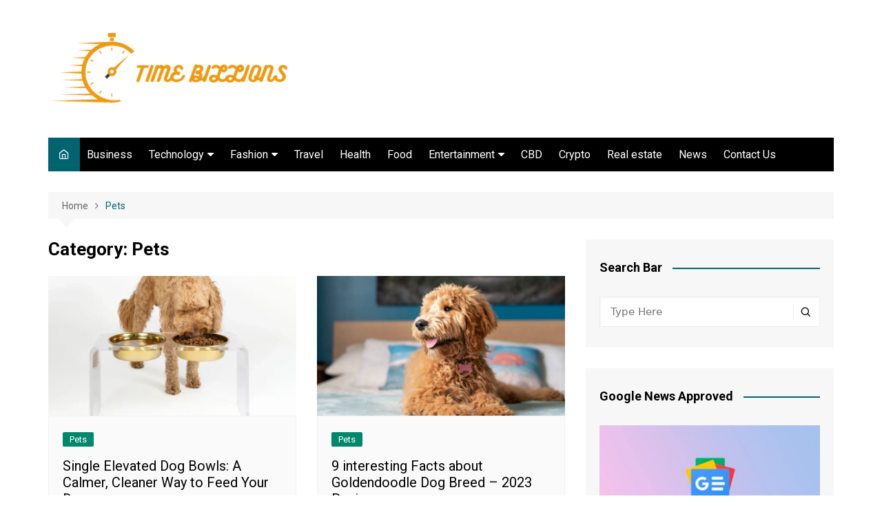

--- FILE ---
content_type: text/html; charset=utf-8
request_url: https://www.google.com/recaptcha/api2/aframe
body_size: 263
content:
<!DOCTYPE HTML><html><head><meta http-equiv="content-type" content="text/html; charset=UTF-8"></head><body><script nonce="Xcds2CriFw2QDOySwfOu7A">/** Anti-fraud and anti-abuse applications only. See google.com/recaptcha */ try{var clients={'sodar':'https://pagead2.googlesyndication.com/pagead/sodar?'};window.addEventListener("message",function(a){try{if(a.source===window.parent){var b=JSON.parse(a.data);var c=clients[b['id']];if(c){var d=document.createElement('img');d.src=c+b['params']+'&rc='+(localStorage.getItem("rc::a")?sessionStorage.getItem("rc::b"):"");window.document.body.appendChild(d);sessionStorage.setItem("rc::e",parseInt(sessionStorage.getItem("rc::e")||0)+1);localStorage.setItem("rc::h",'1768768231227');}}}catch(b){}});window.parent.postMessage("_grecaptcha_ready", "*");}catch(b){}</script></body></html>